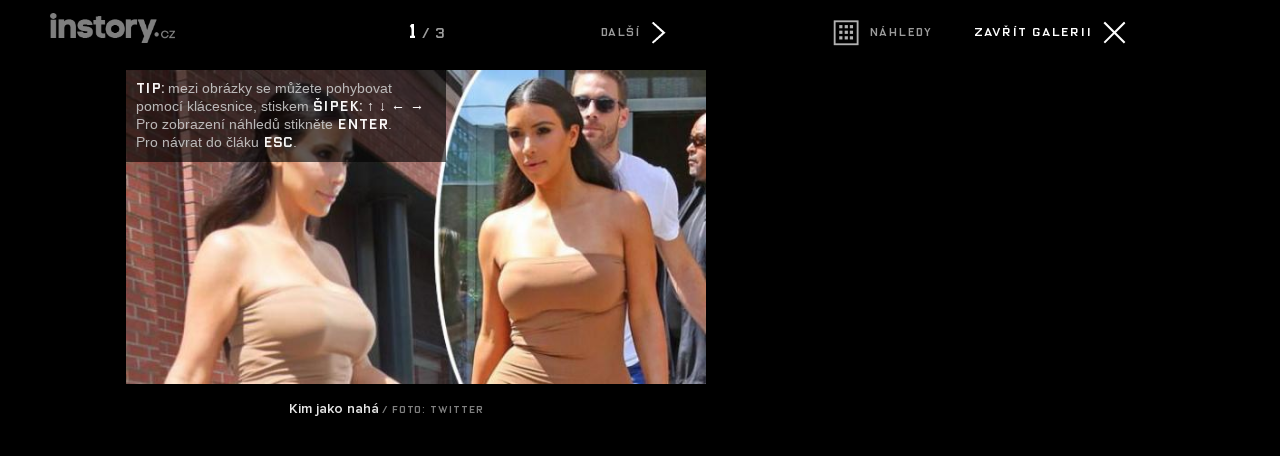

--- FILE ---
content_type: text/html; charset=UTF-8
request_url: https://instory.cz/galerie-vipstory/1/2454-1
body_size: 3843
content:



	
<script>
  (function(i,s,o,g,r,a,m){i['GoogleAnalyticsObject']=r;i[r]=i[r]||function(){
  (i[r].q=i[r].q||[]).push(arguments)},i[r].l=1*new Date();a=s.createElement(o),
  m=s.getElementsByTagName(o)[0];a.async=1;a.src=g;m.parentNode.insertBefore(a,m)
  })(window,document,'script','//www.google-analytics.com/analytics.js','ga');

  ga('create', 'UA-50922477-2', 'auto');
  
  ga('send', 'pageview');
  


</script>



<script async src="https://www.googletagmanager.com/gtag/js?id=G-G5M33TE72S"></script>
<script>
  window.dataLayer = window.dataLayer || [];
  function gtag(){dataLayer.push(arguments);}
  gtag('js', new Date());

  gtag('config', 'G-G5M33TE72S');
</script>



<!--

<script>
  (function(i,s,o,g,r,a,m){i['GoogleAnalyticsObject']=r;i[r]=i[r]||function(){
  (i[r].q=i[r].q||[]).push(arguments)},i[r].l=1*new Date();a=s.createElement(o),
  m=s.getElementsByTagName(o)[0];a.async=1;a.src=g;m.parentNode.insertBefore(a,m)
  })(window,document,'script','//www.google-analytics.com/analytics.js','ga');

  ga('create', 'UA-50922477-2', 'auto');
  ga('create', 'UA-50922477-20', {'name':'galerie'});

  
  ga('send', 'pageview');
  ga('galerie.send', 'pageview');


</script>

-->

	<!DOCTYPE HTML PUBLIC "-//W3C//DTD HTML 4.01 Transitional//EN"
	"http://www.w3.org/TR/html4/loose.dtd">
	<head>
	<meta http-equiv="content-type" content="text/html; charset=utf-8">
	<meta name="description" content="inStory.cz – Politika, zprávy, šoubyznys, bydlení, dům a zahrada. Zprávy, které vás baví.">

	<meta name="ROBOTS" content="INDEX, FOLLOW">

	
	<meta property="og:title" content="Tahle paní vlastně nic světoborného nedokázala, ale ten zadek, ten se prostě nedá přehlídnout!"/>
	<meta property="og:image" content="https://instory.cz/content/images/"/>
	<meta property="og:description" content=""/>
	<meta property="og:url" content=""/>
	<meta property="og:type" content="article"/>

	
	
	<link rel="shortcut icon" href="/favicon.ico" >
	<title>Fotogalerie: Tahle paní vlastně nic světoborného nedokázala, ale ten zadek, ten se prostě nedá přehlídnout!		
		
		
	</title>
		
	<style media="screen" type="text/css" title="CSS Layout"><!-- @import "/css/fotogalerie.css?v=1.0"; --></style>
	<style media="screen" type="text/css" title="CSS Layout"><!-- @import "/content/fonts/gallery/fonts.css"; --></style>



	<style media="screen" type="text/css" title="CSS Layout"><!-- @import "/css/fonts.css"; --></style>



<style>
html { height: 100%;  }
body {background:#000; color: #FFF; margin: 20px; z-index: -1000; height: 100%; padding-right: 10%;  }

</style>


<script src="/js/jquery-1.9.1.js"></script>
	<script src="https://ssp.imedia.cz/static/js/ssp.js"></script>


	</head>
	<body>






<style>
#fotogalerie .obrazek_obsah { max-width: 580px; min-width: 500px;  height: 100%;   margin: 0 auto;  min-height: 600px;  position: relative; left: 0; float: none; z-index: 1; }
#fotogalerie .thumbs_obrazky {float: left; width: 150px ; height: 150px ; margin-right: 15px; margin-bottom: 15px; position: relative; display: block;}
</style>

	

<script> var aktualniStrana = "1"; 
		 var pocetFotek = 3; 
 		 var galerieUrl = "2454-";
 		 var aktualni_foto = "1";
 		 var lastView = 1;</script>
<script type="text/javascript" src="https://ajax.googleapis.com/ajax/libs/jquery/1.4.1/jquery.min.js"></script>
<script type="text/javascript">
	
	


	
	
      $(document).ready(function() {

   				   	$("#tip").delay(2500).fadeOut(1000);

                    var nextPage = $("#next_page_link")
                    var prevPage = $("#previous_page_link")
                    var pubodniClanek = $("#zpet_puvodni_clanek")
                    var nahledy = $("#galerie_nahledy_url")
                    nextUrl = nextPage.attr("href")
                    prevUrl = prevPage.attr("href")
                    zpetUrl = pubodniClanek.attr("href")
                    thumbUrl = nahledy.attr("href")
                   	
                   	if (lastView>0) document.getElementById(lastView).className = 'thumbs_hover';
                   	if (lastView==null) document.getElementById('1').className = 'thumbs_hover';
				   	

  
  


                });


function downArrowPressed() { 
	if ((nextUrl!=null)&&(aktualniStrana!='thumbs')) window.location = nextUrl;
	else thumbs_gallery(4);
	}

function upArrowPressed() {
	if ((prevUrl!=null)&&(aktualniStrana!='thumbs')) window.location = prevUrl;
	else thumbs_gallery(-4);
	}
		
function leftArrowPressed() {
	if ((prevUrl!=null)&&(aktualniStrana!='thumbs')) window.location = prevUrl;
	else thumbs_gallery(-1);
	}

function rightArrowPressed() {
	if ((nextUrl!=null)&&(aktualniStrana!='thumbs')) window.location = nextUrl;
	else thumbs_gallery(+1);
	}


/* pohyb v galerii */

if (lastView!=null)  obr = lastView;
else  obr = 1;
function thumbs_gallery(pozice) {
	for (i=1; i<pocetFotek+1; i++){
	document.getElementById(i).className = 'thumbs'; 
 			}

	/* radky – skok dolu */
	if ((pozice == 4)&&(obr>pocetFotek-4)) {
		
		var pocet_radku = (Math.ceil(obr/4)-1);
		target_obr = obr-(pocet_radku*4);
		 document.getElementById(target_obr).className = 'thumbs_hover'
		obr = target_obr; var novy_radek = 1;	}

	/* radky – skok nahoru */
	if ((pozice == -4)&&(obr-4<1)) {
		
		var pocet_radku = (Math.floor((pocetFotek-obr)/4));
		//alert(pocet_radku);
		
		target_obr = (pocet_radku*4)+obr;
		 document.getElementById(target_obr).className = 'thumbs_hover'
		obr = target_obr; var novy_radek = 1;	}
		
			
	
 	if (novy_radek !=1) obr = obr + pozice;
 	if (obr == -1) { obr = pocetFotek;	 document.getElementById(pocetFotek).className = 'thumbs_hover' }
	if (obr == pocetFotek+1) obr = 1;
	if ((obr == 0)&&(pozice == -1)) { obr = pocetFotek;	 document.getElementById(pocetFotek).className = 'thumbs_hover' }
	if (obr!=0) document.getElementById(obr).className = 'thumbs_hover'; 

	
}



function escapePressed() {
	if (zpetUrl!=null) window.location = zpetUrl
	}

function enterPressed() {
	if ((thumbUrl!=null)&&(aktualniStrana!='thumbs'))  window.location = thumbUrl + '?last='+aktualni_foto; 
	else if (obr !=0 )  window.location = galerieUrl + obr;

	}	


document.onkeydown = function(evt) {
    evt = evt || window.event;
    switch (evt.keyCode) {
        case 37:
            leftArrowPressed();
            break;
        case 39:
            rightArrowPressed();
            break;
        case 27:
            escapePressed();
            break;    
        case 13:
            enterPressed();
            break;
        case 38:
            upArrowPressed(); return false;
            break; 
        case 40:
            downArrowPressed(); return false;
            break;       
        }
};
</script>


<div id="fotogalerie">
	<a href="https://celebrity.instory.cz/celebrity/2454-tahle-pani-vlastne-nic-svetoborneho-nedokazala-ale-ten-zadek-ten-se-proste-neda-prehlidnout.html"><div id="logo" class="logo"><img src="https://instory.cz/images/logo_galerie.png" class="logo_obr"></div></a>


<script>
			        var w = window.innerWidth;
			   
			            if(w < "1230"){ 
			                document.getElementById("logo").style.display = "none";
			            }else{
			             document.getElementById("logo").style.display = "block";
			                
			            }  
			            $(window).resize(function(){
			                var w = window.innerWidth;
			                if(w < "1230"){
			                  
					
			                document.getElementById("logo").style.display = "none";
			                  
			                }else{
			                   
							document.getElementById("logo").style.display = "block";
			                      
			                        
			                    }
			                });
			</script>	
			
			
	<div class="banner">
			<div class="banner_ovladaci_prvky">
				
				
							 <!-- nahledy -->
							<a id="galerie_nahledy_url" href="2454-thumbs">
							<div id="blok_nahledy" style="width: 130px;  float: left; margin-left: -3px;">
							<div id="nahledy" class="icon nahledy"></div>
							<div id="nahledy_text">Náhledy</div>	
							</div></a>
							<!-- nahled konec -->
														
							 <!-- zavrit -->
							<a id="zpet_puvodni_clanek" href="https://celebrity.instory.cz/celebrity/2454-tahle-pani-vlastne-nic-svetoborneho-nedokazala-ale-ten-zadek-ten-se-proste-neda-prehlidnout.html">
							<div id="blok_zavrit" style="float: right;">
							<div id="zavrit_text">Zavřít galerii</div>
							<div class="icon close"></div>
							</div></a>
							<!-- zavity konec -->
									
				</div>
			<div style="margin-top: 30px;">
<script>
var smr_kod = 106050;
var smr_kod2 = 106050;
</script>


	
<div style="position: relative; float: left;">
<!--
<script async src="//pagead2.googlesyndication.com/pagead/js/adsbygoogle.js"></script>

<ins class="adsbygoogle"
     style="display:inline-block;width:300px;height:250px; margin-bottom: 50px;"
     data-ad-client="ca-pub-1692809579395779"
     data-ad-slot="8362596642"></ins>
<script>
(adsbygoogle = window.adsbygoogle || []).push({});
</script>
-->


<div id="ssp-zone-106050" style="margin-bottom: 50px;"></div>

<!--
<div id="ssp-zone-106050" style="margin-top: 0px;"></div>
-->
</div>





<script type="text/javascript">


if(sssp.displaySeznamAds()) {
	sssp.config({
		source: "hp_feed"
	});
// metoda getAds() zajišťuje získání reklamy z reklamního systému a její vykreslení do stránky; parametry jednotlivých zón jsou definované v níže uvedeném poli, které je argumentem této metody 
sssp.getAds([

{
"zoneId": smr_kod2,			// unikátní identifikátor reklamní zóny
"id": "ssp-zone-" + smr_kod2,		// ID elementu, do kterého se vypisuje reklama
"width": 300,			// šířka elementu/pozice
"height": 600			// výška elementu/pozice
},


])

} else {
	sssp.config({
		source: "media"
	});
// metoda getAds() zajišťuje získání reklamy z reklamního systému a její vykreslení do stránky; parametry jednotlivých zón jsou definované v níže uvedeném poli, které je argumentem této metody 
sssp.getAds([

{
"zoneId": smr_kod2,			// unikátní identifikátor reklamní zóny
"id": "ssp-zone-" + smr_kod2,		// ID elementu, do kterého se vypisuje reklama
"width": 300,			// šířka elementu/pozice
"height": 600			// výška elementu/pozice
},


])
}



</script>


</div>
	</div>

	
	
	
	<div class="obrazek">

				<div class="obrazek_obsah" >
					<div class="obrazek_ovladaci_prvky">
							 <!-- predchozi foto -->
							<div id="blok_predchozi">
							&nbsp;	
							</div>
							<!-- predchozi konec -->							
							<div class="pocet_fotek"><span style='color:#FFF; font-size:140%'>1</span> / 3</div>
							<!-- další foto -->
							<div id="blok_dalsi">
							<a id="next_page_link" href="2454-2" >
							<div id="sipka_text_dalsi">Další</div>
							<div class="icon dalsi" style="position: absolute; right: 0px;"></div></a>	
							</div>
							<!-- další konec -->
					</div>





		
				<a href="2454-2"><img style="margin-top: 15px; object-fit: contain;  " src="////img.instory.cz/content/images/53/af/53afeb661e776.jpg " ></a>
						
			
			
			
			
			
			 
				 
			
		<div class="popisek">Kim jako nahá<span class='zdroj'>&nbsp;/&nbsp;Foto: Twitter</span></div>
	
		<div id="tip" ><span style="font-family: OxideSolidPro;  color: #FFF;">TIP:</span> mezi obrázky se můžete pohybovat pomocí klácesnice, stiskem <span style='font-family: OxideSolidPro; color: #FFF;'>šipek: &uarr; &darr; &larr; &rarr;</span><br />Pro zobrazení náhledů stikněte <span style='font-family: OxideSolidPro; color: #FFF;'>Enter</span>.<br />Pro návrat do čláku <span style='font-family: OxideSolidPro; color: #FFF;'>Esc</span>.</div>
		</div>
		
					<!-- REKLAMA SKLIK --
					<div style="background: gray; margin-left: 50px; width: 728px;"> -->
						
						<!-- Kontextová reklama Sklik
						<div id="sklikReklama_68360"></div>
						<script>
						var sklikData = { elm: "sklikReklama_68360", zoneId: "68360", w: 728, h: 90 };
						</script>
						<script src="//c.imedia.cz/js/script.js"></script>
					</div>
					KONEC. -->
			</div>
		
	</div>
</div>	
</body>

--- FILE ---
content_type: image/svg+xml
request_url: https://instory.cz/images/galerie.svg
body_size: 449
content:
<?xml version="1.0" encoding="utf-8"?>
<!-- Generator: Adobe Illustrator 21.1.0, SVG Export Plug-In . SVG Version: 6.00 Build 0)  -->
<svg version="1.1" id="Layer_1" xmlns="http://www.w3.org/2000/svg" xmlns:xlink="http://www.w3.org/1999/xlink" x="0px" y="0px"
	 viewBox="0 0 818.4 560" style="enable-background:new 0 0 818.4 560;" xml:space="preserve">
<style type="text/css">
	.st0{fill:#FFFFFF;}
	.st1{fill:none;stroke:#FFFFFF;stroke-width:8;stroke-miterlimit:10;}
</style>
<g>
	<polygon class="st0" points="220.9,273.6 214.5,268.1 259.4,226.9 214.5,185.7 220.9,180.2 273.2,226.9 	"/>
	<path class="st0" d="M554.7,180.2l6.4,5.5l-44.9,41.2l44.9,41.2l-6.4,5.5l-52.2-46.7L554.7,180.2z"/>
</g>
<polygon class="st0" points="436.5,185.8 430.2,179.4 389.5,220.2 348.7,179.4 342.4,185.8 383.1,226.5 342.4,267.2 348.7,273.5 
	389.5,232.8 430.2,273.5 436.5,267.2 395.8,226.5 "/>
<rect x="653.1" y="177.9" class="st1" width="98.9" height="98.9"/>
<g>
	<rect x="672.8" y="194.2" class="st0" width="13.8" height="13.8"/>
	<rect x="672.8" y="218.3" class="st0" width="13.8" height="13.8"/>
	<rect x="672.8" y="242.3" class="st0" width="13.8" height="13.8"/>
	<rect x="696.3" y="194.2" class="st0" width="13.8" height="13.8"/>
	<rect x="696.3" y="218.3" class="st0" width="13.8" height="13.8"/>
	<rect x="696.3" y="242.3" class="st0" width="13.8" height="13.8"/>
	<rect x="718.5" y="194.2" class="st0" width="13.8" height="13.8"/>
	<rect x="718.5" y="218.3" class="st0" width="13.8" height="13.8"/>
	<rect x="718.5" y="242.3" class="st0" width="13.8" height="13.8"/>
</g>
</svg>
